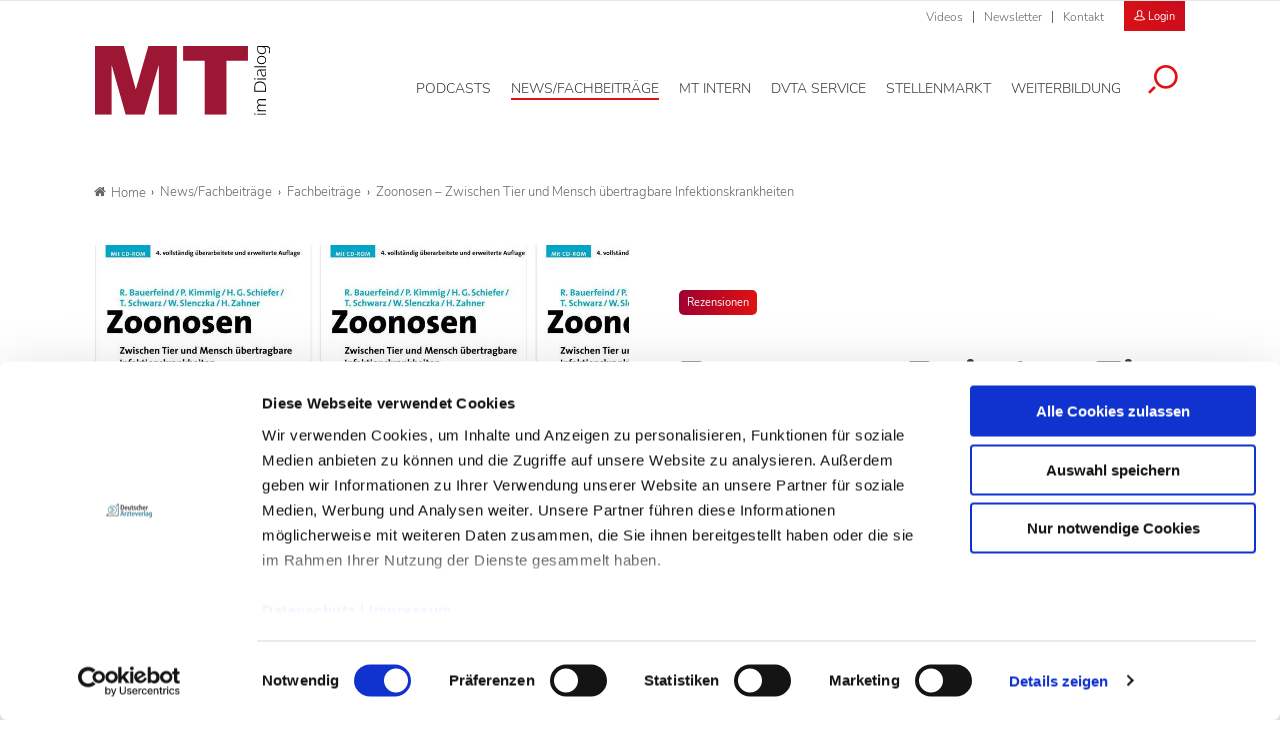

--- FILE ---
content_type: application/javascript; charset=utf-8
request_url: https://www.mtdialog.de/typo3conf/ext/lns_imagefocus/Resources/Public/JavaScript/object-fit.min.js?1675237589
body_size: 562
content:
/*! Created by: Udo Schmal | https://www.gocher.me/ */(function(){'use strict';if ('objectFit' in document.documentElement.style === false){console.log('object-fit fix');function cover(el){var bounding = el.parentNode.getBoundingClientRect(), height, width, src;if (el.tagName.toLowerCase()== 'img'){width = el.naturalWidth;height = el.naturalHeight;src = el.src;} else if (el.tagName.toLowerCase()== 'video'){width = el.videoWidth; height = el.videoHeight;src = el.getElementsByTagName("source")[0].src;}console.log('use object-fit.js for ' + src);if ((bounding.width != 0)&& (bounding.height != 0)){if ((bounding.width / bounding.height)> (width / height)){el.style.height = 'auto';} else {el.style.width = 'auto';}}}var els = document.querySelectorAll('.fit-cover'), len = els.length, i;for (i=0; i < len; i++){if (els[i].tagName.toLowerCase()== 'img'){if (!els[i].complete || (els[i].naturalWidth === 0)){els[i].addEventListener("load", function (event){ cover(this); });} else {cover(els[i]);}} else if (els[i].tagName.toLowerCase()== 'video'){if (els[i].videoWidth == 0){els[i].addEventListener("loadedmetadata", function (event){ cover(this); });} else {cover(els[i]);}}}} else {console.log('native object-fit');}})();